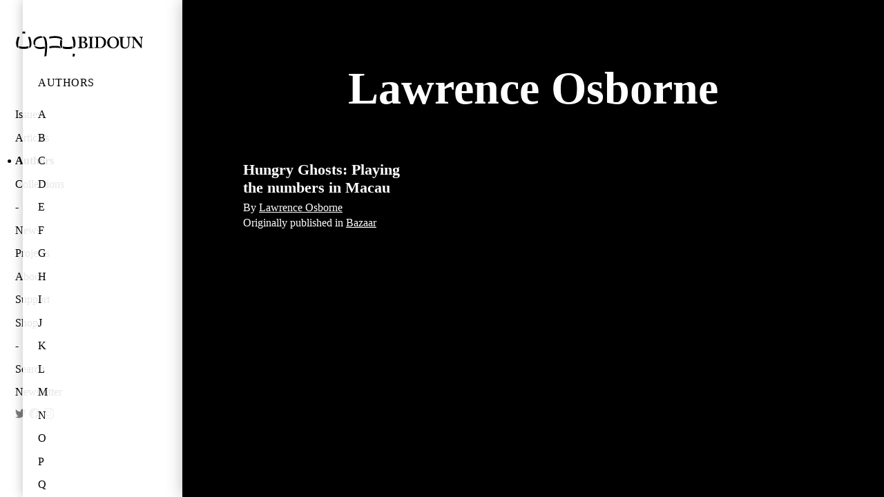

--- FILE ---
content_type: text/html; charset=utf-8
request_url: https://www.bidoun.org/authors/lawrence-osborne
body_size: 6482
content:
<!DOCTYPE html><html lang="en"><head prefix="og: http://ogp.me/ns# fb: http://ogp.me/ns/fb# website: http://ogp.me/ns/website#"><meta charset="utf-8" /><title>Lawrence Osborne | Bidoun</title>
<meta name="description" content="Articles by Lawrence Osborne: " /><meta content="Bidoun" property="og:site_name" /><meta content="Bidoun" property="author" /><meta content="Bidoun" name="application-name" /><meta content="#00990d" name="msapplication-TileColor" /><meta content="@Bidoun" property="twitter:site" /><meta content="@Bidoun" property="twitter:creator" /><meta content="en_US" property="og:locale" /><meta content="width=device-width, initial-scale=1.0" name="viewport" /><link rel="stylesheet" media="all" href="/assets/application-642b7e5da513214cb615c5ceeb87293b3c6bae41a197874f07a6f5d19c952cbe.css" /><link rel="stylesheet" media="print" href="/assets/print-b7ead936b480324545de4b5b7e23bbb6db994555f6699ead895dd51d658e39b4.css" /><link href="//www.google-analytics.com" rel="dns-prefetch" /><link href="//public.bidoun.org" rel="dns-prefetch" /><link rel="shortcut icon" type="image/x-icon" href="/assets/favicon-7c619a04b1eb2e0315867188e35e541f7e07491e59a68a433fb345663ba81ff8.ico" /><link rel="shortcut icon" type="image/x-icon" href="/assets/favicon-6addd96b24e07efda7c2043c9ee99466a632ae6665bd48507ab9047174be5c7d.gif" /><link rel="alternate" type="application/rss+xml" title="Bidoun articles RSS" href="/feed" /><script src="https://www.googletagmanager.com/gtag/js?id=UA-63408324-1" async="async"></script><script>window.dataLayer = window.dataLayer || [];
function gtag(){dataLayer.push(arguments);}
gtag('js', new Date());
gtag('config', 'UA-63408324-1', { 'site_speed_sample_rate': 100 });</script></head><body data-action="show" data-controller="author" data-path="[&quot;authors&quot;, &quot;lawrence-osborne&quot;]"><header class="navigation"><h1 class="logo"><a href="https://www.bidoun.org/"><svg xmlns="http://www.w3.org/2000/svg" viewbox="0 0 250 53.3" width="186" height="40"><title>Bidoun</title>
<path d="M128.6 12.3h-1.7c-1.9 0-3.3 0-4-.1h-.6c-.3 0-.3.2-.3.3v.7c0 .2.1.3.3.3h1c1.1 0 1.6 0 1.7 1.8 0 .5.1 4.3.1 5.4v3.6c0 2.5-.1 6.6-.1 7.3-.1.9-.3 1.3-1.2 1.3h-1.4c-.2 0-.3.1-.3.3v.8c0 .2.1.3.3.3h.9l3.5-.1 4.6.1c3.5 0 5.5-.3 6.9-1.1 1.6-.8 2.5-3.1 2.5-4.7 0-3.1-1.9-5.1-5.7-6.1v-.1c3-1.1 4.3-2.6 4.3-5.1 0-2-.8-3.4-2.4-4.3-1-.6-2.9-.8-5.6-.8l-2.8.2zm.5 7.5c0-2.5.1-5.2.1-5.8 0-.2.2-.4.4-.4.2-.1.6-.1.9-.1.9 0 2.4.3 3.6 1.1 1.2.9 1.4 2.3 1.4 3.1 0 1.1-.3 2.6-1.6 3.6-.7.5-1.9.9-3.3.9h-1.4c-.1-.3-.1-2.4-.1-2.4zm.8 3.4c1.1 0 2.4.1 3.6.5 1.9.7 3 2.5 3 4.7 0 4-2.5 4.8-4.7 4.8-1.9 0-2.6-1.1-2.6-4v-6.1c0 .1.7.1.7.1zm21.4-10.9l-3.7.1-4.3-.1h-.5c-.1 0-.2 0-.2.3v.8c0 .2.1.3.3.3h1.5c.8 0 1.1.3 1.1 1 0 .4.1 6 .1 6.7v2.2c0 1.7-.1 8.3-.1 8.8-.1.8-.7.8-1.3.8H143c-.1 0-.3 0-.3.2v.8c0 .2.1.3.3.3h.4l4.1-.1 3.8.1h.5c.3 0 .4-.2.4-.3v-.8c0-.2-.2-.3-.3-.3h-1.2c-.8 0-1.1-.2-1.1-1l-.1-7.7V22l.1-7.5c0-.7.7-.8 1.1-.8h1.1c.1 0 .3-.1.3-.3v-.7c0-.2-.1-.3-.3-.3l-.5-.1zm10 0h-2.2l-3.1-.1h-1.3c-.2 0-.3.1-.3.2v.8c0 .2.2.3.3.3h1.6c.6 0 .9.1 1 .8.1.5.2 4.9.2 5.6v2.3c0 2.3-.1 9.3-.2 9.9-.1.5-.4.7-.9.7h-1.7c-.1 0-.3 0-.3.2v.8c0 .2 0 .3.2.3h.6l3.6-.1 3.2.1h2.4c2 0 6.6 0 9.5-3.3 2-2.3 2.9-4.8 2.9-8.1 0-4.2-1.8-6.6-3.3-7.9-2.6-2.3-5.7-2.8-9.9-2.8l-2.3.3zm.5 20c-.4-.6-.5-1.1-.5-1.7v-9.8c0-1.1 0-4.6.1-5.8 0-.7.2-1.1.5-1.3.5-.3 1.2-.3 1.9-.3 2.4 0 5 1.1 6.6 2.9 1.4 1.7 2.3 4.3 2.3 6.7 0 2.6-.8 5.2-2.1 7-1.4 1.9-3.7 3.1-6.1 3.1-1.1 0-2.3-.2-2.7-.8zM185.9 15zm38.1-2.7l-2.8.1-3.2-.1h-.5c-.2 0-.3.1-.3.3v.8c0 .2.1.3.3.3h1.1c.6 0 1.1.5 1.2 1.3.1.7.3 3.4.3 5.9v5.6c0 2.2-.6 4-1.8 5.2-.9.9-2.6 1.5-4.1 1.5-1 0-2.9-.2-4.1-1.9-.8-1.1-1-2.7-1.1-3.8-.1-1-.1-3.2-.1-4.7V19c0-1.8.1-3.6.1-4 0-.7.6-1.1 1.4-1.1h1.3c.2 0 .3-.1.3-.3v-.8c0-.2-.1-.3-.3-.3h-.6l-3.9.1-4.3-.1h-.4c-.3 0-.4.1-.4.3v.7c0 .2.1.3.3.3h1.4c.7 0 1 .4 1 1.5v7.3c0 4.3.1 6.1.6 7.5.6 2 1.9 3.4 3.7 4.2 1.1.5 2.8.7 4.5.7 2.3 0 4.3-.7 5.7-1.9 1.6-1.4 2.4-3.3 2.6-6 .1-1.3.2-6.7.2-7 0-.8 0-4.7.1-5.1.1-.4.2-1.1 1.2-1.1h1.1c.3 0 .3-.2.3-.3v-.7c0-.2-.1-.3-.4-.3l-.4-.3zm24 0l-2.4.1-2.8-.1h-.5c-.3 0-.3.1-.3.3v.7c0 .2 0 .3.2.3h.9c.7 0 1.3.4 1.5 1.1.1.4.2 2.7.3 4v.7c.1 1.5.1 3.1.1 5.8v3.1c-.6-.8-5.1-6.6-5.5-7.1-.6-.8-6.4-8.4-6.7-8.8-.2-.2-.4-.3-.8-.3H231.1l-1.3.1h-3.5c-.2 0-.2.1-.2.2v.8c0 .1.1.2.2.3h1c1.3 0 2.2 1.4 2.2 3.2v3.9c0 4.9-.2 9.2-.2 9.8-.1 1.8-.5 2.5-1.3 2.5h-1c-.2 0-.2.2-.2.2v.8c0 .2 0 .3.2.3h.9l2.1-.1 2.5.1h.7c.3 0 .3-.1.3-.3v-.7c0-.2 0-.3-.3-.3h-.8c-1 0-1.3-.6-1.4-2.2 0-.5-.3-5-.3-10.5v-3.7h.1l1.5 1.9c1.6 2 3.7 4.8 4 5.1l2.1 2.7 2.6 3.3 3.7 4.5c.2.2.6.5 1.1.5.4 0 .4-.5.4-.9v-8.1c0-3.4.3-8.8.4-10.4.1-1.1.4-1.6.9-1.6h.8c.2 0 .2-.1.2-.4v-.7c0-.1-.1-.3-.4-.3l-.1.2zM86.3 12c1.9.5 3.1 1 4 1.9.7.7 1.2 1.5 1.3 2.7.1 1.4 0 2.3 0 2.3s-.5-.8-2.4-1.9c-2.5-1.4-5.3-2-7.3-2.2-1.7-.2-3.4-.3-4.8-.3-1 0-4.1.2-5.3.3-2.9.4-5.4 1-5.4 1s-.2-.8-.1-1.8c.1-1.3.2-1.8.2-1.8s4.1-1 8.4-1.2c4.4-.3 8.6.2 11.4 1zm1.8 5.9s-.9 4.6-.9 7.1c-.1 2.5 0 5.7 2 7.9 1.1 1.2 2.6 1.8 2.6 1.8s-.7-1.7-.9-6.2c-.1-2.9.5-8.3.5-8.3s-.5-.6-1.4-1.2c-.8-.5-1.9-1.1-1.9-1.1zm-1.3 13s-2.3-.7-5.8-.9c-1.6-.1-5-.2-8 0-3.6.3-6.3 1.1-6.3 1.1l-.2 1.8c-.1 1.3.1 1.9.1 1.9s3.2-.8 6.1-1.1c3.3-.3 8.3-.2 11.2.1 3.1.4 5.5.8 5.5.8s-.6-.4-1.2-1.1c-.8-1-1.4-2.6-1.4-2.6zM24.9 12.6s1.5 4.1 2 6.7c.9 4.1 1.2 6.1.8 10.7-.2 3.1-.8 4.2-.8 4.2s1.7-.5 2.6-1.3c1.3-1.2 2.1-3.5 2.2-7.3.1-3.2-.9-6.8-1.2-8.2-.8-3.1-1.7-4.9-1.7-4.9h-2.1c-1.1 0-1.8.1-1.8.1zM50.8 11s-4.3-.1-8.7 2.1c-2.4 1.2-5 3.6-6.1 6.9-1.2 3.7 0 7.1 0 7.1s.8.7 1.7 1.2c1.1.6 2 .9 2 .9s-1-2.6-.8-5.5c.1-1.4.8-3.6 1.8-4.8 1.3-1.6 3.2-3.1 6.7-4 3.2-.8 5.8-.8 6-.8 0 0-.4-.8-1.4-2-.4-.5-1.2-1.1-1.2-1.1zM38.6 32.5c3.5 3.6 8.3 3.5 10.5 3.5 1.6 0 5.1-.3 8.2-1.1 0 0 .1-.6.1-1.8v-1.9c-1.3.3-3.6.8-5.9 1-.9.1-4.5.5-8.6-.4-4.5-1-6.6-2.9-6.6-2.9s.9 2.2 2.3 3.6zM52.7 11s.7.6 1.2 1.3c.6.9 1.5 2.1 2.2 3.7 1.7 3.6 1.9 7.8 2.2 11.9.2 2.8 0 8.2-.5 13.1-.5 5.8-1.1 9.5-1.1 9.5s1.6-.1 2.3-.3c.9-.2 1.7-.6 1.7-.6s1-8 1.3-13.3c.3-5.9.6-14.2-1.7-20-1-2.7-2.3-3.7-2.3-3.7s-1.4-.6-3-1c-1.2-.5-2.3-.6-2.3-.6zM6.8 12.4c-1.3-.1-2.1 0-2.1 0s-.9 1.8-1.7 4.9c-.4 1.5-1.4 5-1.2 8.2.1 3.8.9 6.1 2.2 7.3.9.8 2.6 1.3 2.6 1.3s-.5-1-.7-4.1c-.3-4.6 0-6.5.8-10.7.5-2.5 2-6.7 2-6.7s-.7-.1-1.9-.2zm103.5 0s1.5 4.3 2.1 6.9c.9 4.3 1.2 6.3.9 11-.2 3.2-.9 4.3-.9 4.3s1.8-.6 2.7-1.4c1.4-1.2 2.2-3.6 2.3-7.5.1-3.3-.9-7-1.3-8.5-.8-3.2-1.7-5.1-1.7-5.1h-2.2c-1.2.2-1.9.3-1.9.3zM19.6 4.2c0-1-.2-1.8-.2-1.8s-.6-.3-2.6-.3c-1.9 0-2.6.3-2.6.3s-.2.8-.2 1.8v1.9s1.5-.2 2.8-.2c1.3 0 2.8.2 2.8.2V4.2zm94.1 46.5c1 0 1.8-.2 1.8-.2s.3-.6.5-2.5c.1-1.9-.1-2.6-.1-2.6s-.8-.1-1.8-.2c-1 0-2 .1-2 .1s.1 1.3-.1 2.6c-.1 1.3-.4 2.6-.4 2.6s1.1.2 2.1.2zm-96.3-19h-1.2c-4.4 0-7.1-.7-8.9-1.2 0 0 .1 1.3.2 1.9.3 1.4.6 2.3.6 2.3s2.3.8 6.6 1h4c4.3-.2 6.6-1 6.6-1s.4-.8.6-2.3c.1-.6.2-1.9.2-1.9-1.7.5-4.4 1.2-8.7 1.2zm85.3.4h-1.2c-4.5 0-7.3-.7-9.2-1.2 0 0 .1 1.3.3 1.9.3 1.4.7 2.3.7 2.3s2.4.8 6.8 1h4.2c4.4-.2 6.8-1 6.8-1s.4-.8.7-2.3c.1-.6.3-1.9.3-1.9-2.1.5-4.9 1.2-9.4 1.2zm79.1-16.2c-2.5 3.1-2.8 6.1-2.8 7.7 0 3.2 1.2 5.9 2.7 7.6.6.7 1.1 1.1 2 1.7 2.3 1.5 5.3 1.9 6.8 1.9 4.2 0 6.9-1.4 9.3-4.4 1.5-1.9 2.3-4.3 2.3-6.8 0-5-2.6-7.9-4.2-9.2-2.7-2.2-5.2-2.5-7.3-2.5-3.4 0-6.6 1.3-8.8 4zm1.5 6.6c0-2.4.9-5.6 2.8-7.4 1.6-1.6 3.6-1.7 4.2-1.7.6 0 1.1.1 1.6.2 2.9.9 6.1 4.7 6.1 10.3 0 3.5-1.5 9.5-7.1 9.4-2.8 0-7.6-2.6-7.6-10.8zm2.6-7.5z"></path></svg>
</a></h1><nav class="desktop panels" role="navigation"><div class="panel"><ul class="panel-primary"><li class="menu-item" data-id="issues"><a href="/issues">Issues</a></li><li class="menu-item" data-id="articles"><a href="/articles">Articles</a></li><li class="menu-item" data-id="authors"><a href="/authors">Authors</a></li><li class="menu-item" data-id="collections"><a href="/collections">Collections</a></li><li class="menu-item spacer"></li><li class="menu-item" data-id="news"><a href="/news">News</a></li><li class="menu-item" data-id="projects"><a href="/projects">Projects</a></li><li class="menu-item" data-id="about"><a href="/about">About</a></li><li class="menu-item" data-id="support"><a href="/support">Support</a></li><li class="menu-item" data-id="shop"><a href="/shop">Shop</a></li><li class="menu-item spacer"></li><li class="menu-item" data-id="search"><a data-modal="#search-form-container" href="/search">Search</a></li><li class="menu-item"><a data-modal="#newsletter-form-container" href="#newsletter">Newsletter</a></li><li class="menu-item social-icon"><a href="https://twitter.com/bidoun" rel="noopener" target="_blank"><svg role="img" xmlns="http://www.w3.org/2000/svg" viewbox="0 0 24 24" width="16" height="16" title="Twitter"><title>Twitter icon</title>
<path fill="currentColor" d="M23.953 4.57a10 10 0 01-2.825.775 4.958 4.958 0 002.163-2.723c-.951.555-2.005.959-3.127 1.184a4.92 4.92 0 00-8.384 4.482C7.69 8.095 4.067 6.13 1.64 3.162a4.822 4.822 0 00-.666 2.475c0 1.71.87 3.213 2.188 4.096a4.904 4.904 0 01-2.228-.616v.06a4.923 4.923 0 003.946 4.827 4.996 4.996 0 01-2.212.085 4.936 4.936 0 004.604 3.417 9.867 9.867 0 01-6.102 2.105c-.39 0-.779-.023-1.17-.067a13.995 13.995 0 007.557 2.209c9.053 0 13.998-7.496 13.998-13.985 0-.21 0-.42-.015-.63A9.935 9.935 0 0024 4.59z"></path></svg>
</a></li><li class="menu-item social-icon"><a href="https://www.facebook.com/BIDOUN-47157759657" rel="noopener" target="_blank"><svg role="img" xmlns="http://www.w3.org/2000/svg" viewbox="0 0 24 24" width="16" height="16" title="Facebook"><title>Facebook icon</title>
<path fill="currentColor" d="M24 12.073c0-6.627-5.373-12-12-12s-12 5.373-12 12c0 5.99 4.388 10.954 10.125 11.854v-8.385H7.078v-3.47h3.047V9.43c0-3.007 1.792-4.669 4.533-4.669 1.312 0 2.686.235 2.686.235v2.953H15.83c-1.491 0-1.956.925-1.956 1.874v2.25h3.328l-.532 3.47h-2.796v8.385C19.612 23.027 24 18.062 24 12.073z"></path></svg>
</a></li><li class="menu-item social-icon"><a href="https://instagram.com/bidounmagazine/" rel="noopener" target="_blank"><svg role="img" viewbox="0 0 24 24" xmlns="http://www.w3.org/2000/svg" width="16" height="16" title="Instagram"><title>Instagram icon</title>
<path fill="currentColor" d="M12 0C8.74 0 8.333.015 7.053.072 5.775.132 4.905.333 4.14.63c-.789.306-1.459.717-2.126 1.384S.935 3.35.63 4.14C.333 4.905.131 5.775.072 7.053.012 8.333 0 8.74 0 12s.015 3.667.072 4.947c.06 1.277.261 2.148.558 2.913.306.788.717 1.459 1.384 2.126.667.666 1.336 1.079 2.126 1.384.766.296 1.636.499 2.913.558C8.333 23.988 8.74 24 12 24s3.667-.015 4.947-.072c1.277-.06 2.148-.262 2.913-.558.788-.306 1.459-.718 2.126-1.384.666-.667 1.079-1.335 1.384-2.126.296-.765.499-1.636.558-2.913.06-1.28.072-1.687.072-4.947s-.015-3.667-.072-4.947c-.06-1.277-.262-2.149-.558-2.913-.306-.789-.718-1.459-1.384-2.126C21.319 1.347 20.651.935 19.86.63c-.765-.297-1.636-.499-2.913-.558C15.667.012 15.26 0 12 0zm0 2.16c3.203 0 3.585.016 4.85.071 1.17.055 1.805.249 2.227.415.562.217.96.477 1.382.896.419.42.679.819.896 1.381.164.422.36 1.057.413 2.227.057 1.266.07 1.646.07 4.85s-.015 3.585-.074 4.85c-.061 1.17-.256 1.805-.421 2.227-.224.562-.479.96-.899 1.382-.419.419-.824.679-1.38.896-.42.164-1.065.36-2.235.413-1.274.057-1.649.07-4.859.07-3.211 0-3.586-.015-4.859-.074-1.171-.061-1.816-.256-2.236-.421-.569-.224-.96-.479-1.379-.899-.421-.419-.69-.824-.9-1.38-.165-.42-.359-1.065-.42-2.235-.045-1.26-.061-1.649-.061-4.844 0-3.196.016-3.586.061-4.861.061-1.17.255-1.814.42-2.234.21-.57.479-.96.9-1.381.419-.419.81-.689 1.379-.898.42-.166 1.051-.361 2.221-.421 1.275-.045 1.65-.06 4.859-.06l.045.03zm0 3.678c-3.405 0-6.162 2.76-6.162 6.162 0 3.405 2.76 6.162 6.162 6.162 3.405 0 6.162-2.76 6.162-6.162 0-3.405-2.76-6.162-6.162-6.162zM12 16c-2.21 0-4-1.79-4-4s1.79-4 4-4 4 1.79 4 4-1.79 4-4 4zm7.846-10.405c0 .795-.646 1.44-1.44 1.44-.795 0-1.44-.646-1.44-1.44 0-.794.646-1.439 1.44-1.439.793-.001 1.44.645 1.44 1.439z"></path></svg>
</a></li></ul></div><div class="panel author-index active"><h4><a href="/authors">Authors</a></h4><ul class="panel-content"><li class="menu-item letter" data-id="letter-a"><a href="#a">A</a></li><li class="menu-item letter" data-id="letter-b"><a href="#b">B</a></li><li class="menu-item letter" data-id="letter-c"><a href="#c">C</a></li><li class="menu-item letter" data-id="letter-d"><a href="#d">D</a></li><li class="menu-item letter" data-id="letter-e"><a href="#e">E</a></li><li class="menu-item letter" data-id="letter-f"><a href="#f">F</a></li><li class="menu-item letter" data-id="letter-g"><a href="#g">G</a></li><li class="menu-item letter" data-id="letter-h"><a href="#h">H</a></li><li class="menu-item letter" data-id="letter-i"><a href="#i">I</a></li><li class="menu-item letter" data-id="letter-j"><a href="#j">J</a></li><li class="menu-item letter" data-id="letter-k"><a href="#k">K</a></li><li class="menu-item letter" data-id="letter-l"><a href="#l">L</a></li><li class="menu-item letter" data-id="letter-m"><a href="#m">M</a></li><li class="menu-item letter" data-id="letter-n"><a href="#n">N</a></li><li class="menu-item letter" data-id="letter-o"><a href="#o">O</a></li><li class="menu-item letter" data-id="letter-p"><a href="#p">P</a></li><li class="menu-item letter" data-id="letter-q"><a href="#q">Q</a></li><li class="menu-item letter" data-id="letter-r"><a href="#r">R</a></li><li class="menu-item letter" data-id="letter-s"><a href="#s">S</a></li><li class="menu-item letter" data-id="letter-t"><a href="#t">T</a></li><li class="menu-item letter" data-id="letter-v"><a href="#v">V</a></li><li class="menu-item letter" data-id="letter-w"><a href="#w">W</a></li><li class="menu-item letter" data-id="letter-y"><a href="#y">Y</a></li><li class="menu-item letter" data-id="letter-z"><a href="#z">Z</a></li><li class="menu-item letter" data-id="letter-ö"><a href="#ö">Ö</a></li><li class="menu-item letter" data-id="letter-س"><a href="#س">س</a></li></ul></div><script src="/assets/waypoints-9482e3d7fb029eb6f5b5fb76a956bfb0fd8947c3a6db45d91dbc44e3be7a0162.js" defer="defer"></script><script>window.addEventListener('DOMContentLoaded', function() {
  Waypoints("#content-root .authors-group", ".panel-content .menu-item")
});</script></nav><nav class="mobile drawer" role="navigation"><div class="drawer-contents"><div class="column-group"><div class="column full"><h4 class="section-title"><a href="/issues">Issues</a></h4></div><div class="column full"><h4 class="section-title"><a href="/articles">Articles</a></h4></div><div class="column full"><h4 class="section-title"><a href="/authors">Authors</a></h4></div><div class="column full"><h4 class="section-title"><a href="/collections">Collections</a></h4></div></div><div class="column-group"><div class="column full"><h4 class="section-title"><a href="/news">News</a></h4></div><div class="column full"><h4 class="section-title"><a href="/projects">Projects</a></h4></div><div class="column full"><h4 class="section-title"><a href="/about">About</a></h4></div><div class="column full"><h4 class="section-title"><a href="/support">Support</a></h4></div><div class="column full"><h4 class="section-title"><a href="/shop">Shop</a></h4></div></div><div class="column-group"><div class="column social-icon"><a href="https://twitter.com/bidoun" rel="noopener" target="_blank"><svg role="img" xmlns="http://www.w3.org/2000/svg" viewbox="0 0 24 24" width="22" height="22" title="Twitter"><title>Twitter icon</title>
<path fill="currentColor" d="M23.953 4.57a10 10 0 01-2.825.775 4.958 4.958 0 002.163-2.723c-.951.555-2.005.959-3.127 1.184a4.92 4.92 0 00-8.384 4.482C7.69 8.095 4.067 6.13 1.64 3.162a4.822 4.822 0 00-.666 2.475c0 1.71.87 3.213 2.188 4.096a4.904 4.904 0 01-2.228-.616v.06a4.923 4.923 0 003.946 4.827 4.996 4.996 0 01-2.212.085 4.936 4.936 0 004.604 3.417 9.867 9.867 0 01-6.102 2.105c-.39 0-.779-.023-1.17-.067a13.995 13.995 0 007.557 2.209c9.053 0 13.998-7.496 13.998-13.985 0-.21 0-.42-.015-.63A9.935 9.935 0 0024 4.59z"></path></svg>
</a></div><div class="column social-icon"><a href="https://www.facebook.com/BIDOUN-47157759657" rel="noopener" target="_blank"><svg role="img" xmlns="http://www.w3.org/2000/svg" viewbox="0 0 24 24" width="22" height="22" title="Facebook"><title>Facebook icon</title>
<path fill="currentColor" d="M24 12.073c0-6.627-5.373-12-12-12s-12 5.373-12 12c0 5.99 4.388 10.954 10.125 11.854v-8.385H7.078v-3.47h3.047V9.43c0-3.007 1.792-4.669 4.533-4.669 1.312 0 2.686.235 2.686.235v2.953H15.83c-1.491 0-1.956.925-1.956 1.874v2.25h3.328l-.532 3.47h-2.796v8.385C19.612 23.027 24 18.062 24 12.073z"></path></svg>
</a></div><div class="column social-icon"><a href="https://instagram.com/bidounmagazine/" rel="noopener" target="_blank"><svg role="img" viewbox="0 0 24 24" xmlns="http://www.w3.org/2000/svg" width="22" height="22" title="Instagram"><title>Instagram icon</title>
<path fill="currentColor" d="M12 0C8.74 0 8.333.015 7.053.072 5.775.132 4.905.333 4.14.63c-.789.306-1.459.717-2.126 1.384S.935 3.35.63 4.14C.333 4.905.131 5.775.072 7.053.012 8.333 0 8.74 0 12s.015 3.667.072 4.947c.06 1.277.261 2.148.558 2.913.306.788.717 1.459 1.384 2.126.667.666 1.336 1.079 2.126 1.384.766.296 1.636.499 2.913.558C8.333 23.988 8.74 24 12 24s3.667-.015 4.947-.072c1.277-.06 2.148-.262 2.913-.558.788-.306 1.459-.718 2.126-1.384.666-.667 1.079-1.335 1.384-2.126.296-.765.499-1.636.558-2.913.06-1.28.072-1.687.072-4.947s-.015-3.667-.072-4.947c-.06-1.277-.262-2.149-.558-2.913-.306-.789-.718-1.459-1.384-2.126C21.319 1.347 20.651.935 19.86.63c-.765-.297-1.636-.499-2.913-.558C15.667.012 15.26 0 12 0zm0 2.16c3.203 0 3.585.016 4.85.071 1.17.055 1.805.249 2.227.415.562.217.96.477 1.382.896.419.42.679.819.896 1.381.164.422.36 1.057.413 2.227.057 1.266.07 1.646.07 4.85s-.015 3.585-.074 4.85c-.061 1.17-.256 1.805-.421 2.227-.224.562-.479.96-.899 1.382-.419.419-.824.679-1.38.896-.42.164-1.065.36-2.235.413-1.274.057-1.649.07-4.859.07-3.211 0-3.586-.015-4.859-.074-1.171-.061-1.816-.256-2.236-.421-.569-.224-.96-.479-1.379-.899-.421-.419-.69-.824-.9-1.38-.165-.42-.359-1.065-.42-2.235-.045-1.26-.061-1.649-.061-4.844 0-3.196.016-3.586.061-4.861.061-1.17.255-1.814.42-2.234.21-.57.479-.96.9-1.381.419-.419.81-.689 1.379-.898.42-.166 1.051-.361 2.221-.421 1.275-.045 1.65-.06 4.859-.06l.045.03zm0 3.678c-3.405 0-6.162 2.76-6.162 6.162 0 3.405 2.76 6.162 6.162 6.162 3.405 0 6.162-2.76 6.162-6.162 0-3.405-2.76-6.162-6.162-6.162zM12 16c-2.21 0-4-1.79-4-4s1.79-4 4-4 4 1.79 4 4-1.79 4-4 4zm7.846-10.405c0 .795-.646 1.44-1.44 1.44-.795 0-1.44-.646-1.44-1.44 0-.794.646-1.439 1.44-1.439.793-.001 1.44.645 1.44 1.439z"></path></svg>
</a></div></div></div></nav><nav class="mobile toolbar" role="navigation"><div class="column-group no-gutters"><div class="column quarter burger"><button class="drawer-toggle"><svg xmlns="http://www.w3.org/2000/svg" viewbox="0 0 30 30" width="15" height="15" title="Toggle Menu">
  <title>Toggle menu</title>
  <rect y="0" width="30" height="6"></rect>
  <rect width="30" height="6" y="12"></rect>
  <rect width="30" height="6" y="24"></rect>
</svg>
</button></div></div></nav></header><main class="show-author" id="content-root" role="main"><span id="top"></span><section class="author articles"><header class="section-header"><h1 class="section-title">Lawrence Osborne</h1></header><div class="author-bio"></div><aside class="table-of-contents non-featured-articles"><ul class="column-group"><li class="article column third tablet-half mobile-full" data-published="true"><h5 class="article-title"><a href="https://bidoun.org/articles/hungry-ghosts">Hungry Ghosts: Playing the numbers in Macau</a></h5><h6 class="article-author">By <a class="toc-author-link" itemprop="author" href="https://bidoun.org/authors/lawrence-osborne">Lawrence Osborne</a></h6><h6 class="article-original-publish">Originally published in <a class="toc-article-issue" href="/issues/20-bazaar">Bazaar</a></h6></li></ul></aside></section><footer><div id="background"></div><div id="highlighter"></div></footer><script src="/assets/highlighter-82a86e69d7cccf5aa396d4a6f770adeedb3339d337d7c1b8706465a8ad3af679.js"></script></main><aside class="search-form-container" id="search-form-container" role="search"><form class="search-form" autocomplete="off" action="/results" accept-charset="UTF-8" method="post"><input name="utf8" type="hidden" value="&#x2713;" /><input type="hidden" name="authenticity_token" value="n4EbGnhNk4B3P3snZvFZPp8oUcI4vhSPS+L+mo4I5+WjSoWQFA3HU42QSQtwcEkR1MLq4XsBYDNAZImUqw7hMQ==" /><input type="text" name="q" id="search-query" class="search-field" required="required" /><div class="type_1768768250"><style media="screen">.type_1768768250 {position:absolute!important;top:-9999px;left:-9999px;}</style><label for="results_type">If you are a human, ignore this field</label><input type="text" name="results[type]" id="results_type" tabindex="-1" /></div><input type="submit" value="Search" class="search-button" /></form></aside><aside class="newsletter-form-container" id="newsletter-form-container"><form action="https://bidoun.us13.list-manage.com/subscribe/post?u=227af90408c2c816680dbe9f3&amp;amp;id=e9fd99b682" class="newsletter-form" id="newsletter-form-mc-embedded-subscribe-form" method="post" name="mc-embedded-subscribe-form" target="_blank"><input aria-hidden="true" name="b_227af90408c2c816680dbe9f3_e9fd99b682" tabindex="-1" type="text" value="" /><input class="newsletter-field" id="mce-EMAIL" name="EMAIL" placeholder="name@address.com" type="email" value="" /><input class="newsletter-button" name="go" type="submit" value="Join" /></form></aside><div class="modal-blocker blocker"></div><div class="modal-gallery" role="presentation"><button class="close-modal modal-closer"><svg viewBox="0 0 30 30"><line x1="0.7" x2="29" y1="0.9" y2="29.1"></line><line x1="29" x2="0.7" y1="0.9" y2="29.1"></line></svg></button><div class="gallery-content"></div></div><script defer src="https://static.cloudflareinsights.com/beacon.min.js/vcd15cbe7772f49c399c6a5babf22c1241717689176015" integrity="sha512-ZpsOmlRQV6y907TI0dKBHq9Md29nnaEIPlkf84rnaERnq6zvWvPUqr2ft8M1aS28oN72PdrCzSjY4U6VaAw1EQ==" data-cf-beacon='{"version":"2024.11.0","token":"1f52204394334aedbc6b40af83ae0e38","r":1,"server_timing":{"name":{"cfCacheStatus":true,"cfEdge":true,"cfExtPri":true,"cfL4":true,"cfOrigin":true,"cfSpeedBrain":true},"location_startswith":null}}' crossorigin="anonymous"></script>
</body><script src="/assets/application-a2a7299d5f12fc5caeedb53b08824b0c6e6644c0ad0d77a25dec82dd4003a9c8.js"></script></html><script>window.addEventListener("DOMContentLoaded", () => {
  BIDOUN.addActiveClassToNavigation()
});</script>